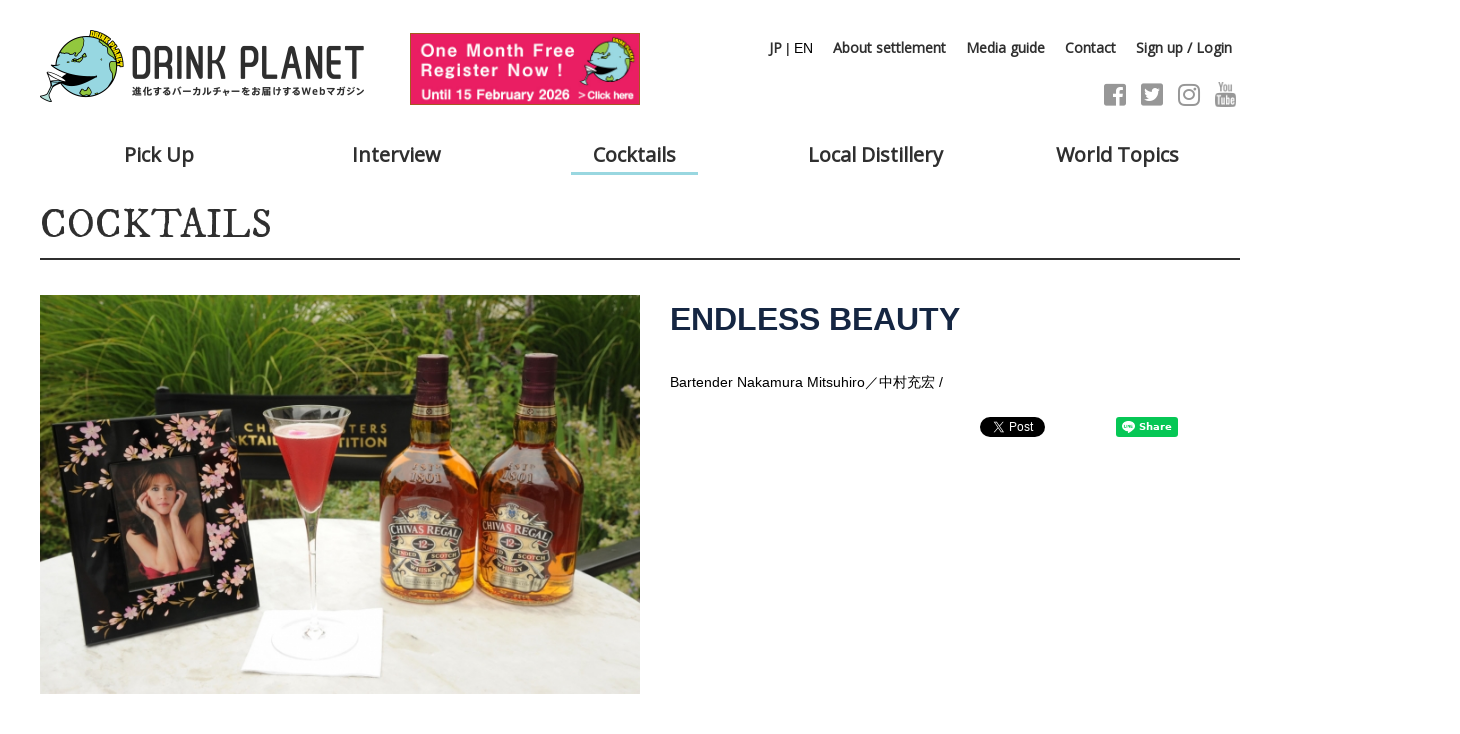

--- FILE ---
content_type: text/html
request_url: https://eng.drinkplanet.jp/cocktail_todays/view/607
body_size: 24920
content:
 <!DOCTYPE html PUBLIC "-//W3C//DTD XHTML 1.0 Transitional//EN" "http://www.w3.org/TR/xhtml1/DTD/xhtml1-transitional.dtd">
<html xmlns="http://www.w3.org/1999/xhtml" xml:lang="en" lang="en">
<head>
<meta http-equiv="Content-Type" content="text/html; charset=utf-8" />
<title>ENDLESS BEAUTY(Nakamura Mitsuhiro／中村充宏)｜Cocktails｜Drink Planet</title>
<meta name="keywords" content="エンドレス ビューティー,ENDLESS BEAUTY,Nakamura Mitsuhiro／中村充宏,Cocktails　リ・デザインドカクテル,cocktail,bartender,liquor,recipe,bar" />
<meta name="description" content='エンドレス ビューティー-Drink Planet aims to be a web magazine that stimulates the intellectual curiosity of bartenders, cocktail and bar fans.' />
<meta name="viewport" content="width=device-width, initial-scale=1, minimum-scale=1, maximum-scale=1, user-scalable=no">
<meta http-equiv="Content-Style-Type" content="text/css" />
<meta http-equiv="Content-Script-Type" content="text/javascript" />
<meta http-equiv="imagetoolbar" content="no" />
<link rel="shortcut icon" href="/img/common/favicon.ico" type="image/vnd.microsoft.icon">
<link rel="icon" href="/img/common/favicon.ico" type="image/vnd.microsoft.icon">
<meta property="og:title" content="ENDLESS BEAUTY(Nakamura Mitsuhiro／中村充宏)｜Cocktails｜Drink Planet">
<meta property="og:type" content="article">
<meta property="og:url" content="https://eng.drinkplanet.jp/cocktail_todays/view/607">
<meta property="og:image" content="https://www.drinkplanet.jp/files/cocktail_todays/607-l.jpg">
<meta property="og:description" content="エンドレス ビューティー-Drink Planet（ドリンクプラネット）は バーテンダー、カクテル＆バーファンの知的好奇心を刺激するウェブマガジンを目指しています">
<meta property="og:site_name" content="進化するバーカルチャーをお届けするDrink Planet">
<!-- CSSs -->
<!--[if lt IE 6]>
<link rel="stylesheet" href="/css/ie6.css" type="text/css" media="all" />
<![endif]-->
<!--[if lt IE 7]>
<link rel="stylesheet" href="/css/ie7.css" type="text/css" media="all" />
<![endif]-->
<link rel="chapter help" href="sitemap/index.html" title="サイトマップ" />
<link rel="start" href="/" title="Home" />
<link rel="stylesheet" href="/css/common.css?20260129-08" type="text/css" />
<link rel="stylesheet" href="/css/common_eng.css?20260129-08" type="text/css" />  <link rel="stylesheet" href="/css/sub.css?20260129-08" type="text/css" />
<link rel="stylesheet" href="/css/thickbox.css" type="text/css" />
<link rel="stylesheet" type="text/css" href="//cdn.jsdelivr.net/npm/slick-carousel@1.8.1/slick/slick.css"/>
<link rel="stylesheet" type="text/css" href="//cdn.jsdelivr.net/npm/slick-carousel@1.8.1/slick/slick-theme.css"/>
<!-- <link rel="stylesheet" href="https://use.fontawesome.com/releases/v5.2.0/css/all.css" integrity="sha384-hWVjflwFxL6sNzntih27bfxkr27PmbbK/iSvJ+a4+0owXq79v+lsFkW54bOGbiDQ" crossorigin="anonymous"> -->
<link rel="stylesheet" href="//cdn.jsdelivr.net/npm/@fortawesome/fontawesome-free@5.6.3/css/all.min.css">
<link rel="preload prefetch" as="font" type="font/woff2" href="//cdn.jsdelivr.net/npm/@fortawesome/fontawesome-free@5.6.3/webfonts/fa-brands-400.woff2" crossorigin>
<link rel="preload prefetch" as="font" type="font/woff2" href="//cdn.jsdelivr.net/npm/@fortawesome/fontawesome-free@5.6.3/webfonts/fa-regular-400.woff2" crossorigin>
<link rel="preload prefetch" as="font" type="font/woff2" href="//cdn.jsdelivr.net/npm/@fortawesome/fontawesome-free@5.6.3/webfonts/fa-solid-900.woff2" crossorigin>
<link href="https://fonts.googleapis.com/css?family=Open+Sans&display=swap" rel="stylesheet">
<link href="https://fonts.googleapis.com/css?family=IM+Fell+DW+Pica+SC&display=swap" rel="stylesheet">
<link rel="stylesheet" type="text/css" href="/css/sweetalert.css">
<!-- JSs -->
<script type="text/javascript" src="https://ajax.googleapis.com/ajax/libs/jquery/3.6.1/jquery.min.js?ver=6.5.5" id="jquery-js"></script>
<script type="text/javascript" src="/js/rollover.js"></script>
<!-- <script type="text/javascript" src="/js/smoothScroll.js"></script> -->
<script type="text/javascript" src="/js/jquery-latest.js"></script>
<script type="text/javascript" src="/js/thickbox.js"></script>
<script type="text/javascript" src="/js/photo_viewer.js"></script>
<script type="text/javascript" src="/js/lib/sweetalert.min.js"></script>

<script type="text/javascript" src="/js/jquery.justify.js"></script>
<script type="text/javascript" src="/js/jquery.inview.min.js"></script>
<script type="text/javascript" src="//cdn.jsdelivr.net/npm/slick-carousel@1.8.1/slick/slick.min.js"></script>
<script type="text/javascript" src="https://cdnjs.cloudflare.com/ajax/libs/object-fit-images/3.2.4/ofi.min.js"></script>
<!-- <script src="https://zipaddr.googlecode.com/svn/trunk/zipaddr7.js" charset="UTF-8"></script> -->
<script type="text/javascript" src="/js/common.js"></script>
<script type="text/javascript" src="/js/favorite_controll.js"></script>
<script type="text/javascript" src="/js/fb_login.js"></script>
<script type="text/javascript">
$(document).ready(function(){
    $('.justify').justify();
    $('.justify-table th').justify();
});
</script>
  <script>
(function($){
    $(function(){
      if(location.hash!="#movie01"){
        var obj = $('#iframe');
        obj.on('load',function(){
            $(window).scrollTop(0);
        });
      }
        var wH = $(window).height()-106;

        $("iframe").css("height", wH);
    });
})(jQuery);
  </script>
<script type="application/ld+json">
{
  "@context": "https://schema.org",
  "@type": "Organization",
  "name": "DRINK PLANET",
  "url": "https://eng.drinkplanet.jp",
  "logo": "https://www.drinkplanet.jp/img/common/logo.png",
  "description": "A Japanese web magazine for bartenders, spirits brands, and cocktail enthusiasts.",
  "foundingDate": "2010-05",
  "sameAs": [
    "https://www.instagram.com/drink_planet/",
    "https://www.facebook.com/drinkplanet.jp/",
    "https://www.youtube.com/@drinkplanet"
  ],
  "contactPoint": {
    "@type": "ContactPoint",
    "telephone": "+81-3-3479-9700",
    "contactType": "advertising"
  }
}
</script>
</head>
<body class="eng">

<div id="fb-root"></div>
<script async defer crossorigin="anonymous" src="https://connect.facebook.net/en_US/sdk.js#xfbml=1&version=v20.0&appId=304267853664622" nonce="t6S6aF2l"></script>
<a name="top"></a>

<div id="header" class="clearfix">
  <div id="logo">
        <a href="/"><img src="/img/common/logo.png" alt="[Drink Planet] Cocktail portal site for bartenders" /></a>
      </div>
  <p style="width: 230px;display: inline-block;margin-left: 30px;margin-top: 3px;"><a href="/pages/kessai#main" onclick="ga('send', 'event', 'ヘッダー', 'バナークリック', '新規メンバー登録(キャンペーン)');"><img width="100%" height="auto" src="/img/common/bnr_head_cp_26_eng.jpg" alt="Currently running a 1 month free campaign"></a></p>  <div id="utility_nav" class="campaign">
    <ul id="utility_nav_top" class="clearfix">
      <li><a class="open_sans" href="https://www.drinkplanet.jp/" target="_blank">JP</a> | EN</li>
      <li><a class="open_sans" href="/pages/kessai">About settlement</a></li>
      <li><a class="open_sans" href="/pages/media-guide">Media guide</a></li>
      <li><a class="open_sans" href="/contacts">Contact</a></li>
      <li><a class="open_sans" href="/user_login">Sign up / Login</a></li>
    </ul>
    <ul id="utility_nav_bottom" class="clearfix">
            <li class="fb"><a href="https://www.facebook.com/drinkplanet.jp/" target="_blank"><i class="fab fa-facebook-square"></i></a></li>
      <li class="tw"><a href="https://twitter.com/drinkplanet" target="_blank"><i class="fab fa-twitter-square"></i></a></li>
      <li class="ig"><a href="https://www.instagram.com/drink_planet/" target="_blank"><i class="fab fa-instagram"></i></a></li>
      <li class="yt"><a href="https://www.youtube.com/channel/UCwDsDQKW0ZSy0La1FpK4wvQ" target="_blank"><i class="icon_youtube"></i></a></li>
    </ul>
  </div>
</div>

<div id="fixed_header">
  <div id="fixed_header_inner" class="clearfix">
    <div class="logo">
      <a href="/"><img src="/img/common/logo-l.png" width="230" alt="[Drink Planet] Cocktail portal site for bartenders" /></a>
    </div>
    <div class="hide_contents">
      <a href="javascript:void(0);" id="hide_contents_btn" class="open_sans"><i class="fas fa-bars"></i>CONTENTS</a>
      <div class="hide_contents_wrap">
        <ul class="hide_contents_list">
          <li><a href="/bartenders">Pick Up</a></li>
          <li><a href="/bars">Interview</a></li>
          <li class="current"><a href="/cocktail_todays">Cocktails</a></li>
          <!-- <li><a href="/competitions">Competition</a></li> -->
          <li><a href="/distilleries">Local Distillery</a></li>
          <li><a href="/world_topics">World Topics</a></li>
          <!-- <li><a href="/drink_planet_new_faces">DPLabo</a></li> -->
          <!-- <li><a href="/special_reports">Special Feature</a></li> -->
          <!-- <li><a href="/news">News!News!News!</a></li> -->
          <!-- <li><a href="/pages/tv"><img src="/img/common/tv_icon.jpg" alt="どりぷらTV"></a></li> -->
        </ul>
      </div>
    </div>
    <ul class="utility_nav clearfix">
      <li><a class="open_sans" href="/pages/lp">What's DRINK PLANET ?</a></li>
      <li><a href="/contacts">Contact</a></li>
      <li><a href="/user_login">Sign up / Login</a></li>
            <li class="fb"><a href=""><i class="fab fa-facebook-square"></i></a></li>
      <li class="tw"><a href=""><i class="fab fa-twitter-square"></i></a></li>
      <li class="ig"><a href=""><i class="fab fa-instagram"></i></a></li>
      <li class="yt"><a href=""><i class="icon_youtube"></i></a></li>
    </ul>
  </div>
</div>


<ul id="global_navi" class="clearfix">
  <li><a href="/bartenders"><span class="en">Pick Up</span><span class="ja">ピックアップ</span></a></li>
  <li><a href="/bars"><span class="en">Interview</span><span class="ja">バーテンダー</span></a></li>
  <li class="current"><a href="/cocktail_todays"><span class="en">Cocktails</span><span class="ja">カクテル</span></a></li>
  <!-- <li><a href="/competitions"><span class="en">Competition</span><span class="ja">コンペティション</span></a></li> -->
  <li><a href="/distilleries"><span class="en">Local Distillery</span><span class="ja">Local蒸留所・酒造所</span></a></li>
  <li><a href="/world_topics"><span class="en">World Topics</span><span class="ja">海外トピックス</span></a></li>
  <!-- <li><a href="/drink_planet_new_faces"><span class="en">DPLabo</span><span class="ja">どりぷラボ</span></a></li> -->
  <!-- <li><a href="/special_reports"><span class="en">Special Feature</span><span class="ja">特別取材</span></a></li> -->
  <!-- <li><a href="/news"><span class="en">News!News!News!</span><span class="ja">ニュース</span></a></li> -->
  <!-- <li><a href="/pages/tv"><span class="en"><img src="/img/common/tv_icon.jpg" alt="どりぷらTV"></span><span class="ja">どりぷらTV</span></a></li> -->
</ul>
<!--▼▼▼▼▼▼▼▼▼▼▼▼コンテンツ開始▼▼▼▼▼▼▼▼▼▼▼▼-->
<div id="main">
    
<div id="view_post">
	<div class="inner">
		<div class="content_title">COCKTAILS</div>
		<div id="cocktail_top" class="clearfix">
					<div class="thumb">
				<img class="content_box_img_border protected" src="/files/cocktail_todays/607-l.jpg" />
							</div>
					<div class="cocktail_info">
				<h1>
					ENDLESS BEAUTY</span>
				</h1>
				<p class="bartender mt_10 mb_20">Bartender Nakamura Mitsuhiro／中村充宏				 / 				</p>
												<p class="caption">
								</p>
										<div class="social_share_widget_wrap">
			<div class="social_share_widget">
				<a href="http://twitter.com/share" class="twitter-share-button" data-count="none" data-via="drinkplanet" data-related="minakotsuji" data-lang="en">Tweet</a>
				<script type="text/javascript" src="https://platform.twitter.com/widgets.js"></script>
								<div class="fb-like" data-href="https://eng.drinkplanet.jp/cocktail_todays/view/607" data-width="" data-layout="button_count" data-action="like" data-share="false"></div>
								<div class="line-it-button" data-lang="en" data-type="share-a" data-env="REAL" data-url="https://eng.drinkplanet.jp/cocktail_todays/view/607" data-color="default" data-size="small" data-count="false" data-ver="3" style="display: none;"></div>
				<script src="https://www.line-website.com/social-plugins/js/thirdparty/loader.min.js" async="async" defer="defer"></script>
			</div>
			 		</div>
							</div>
		</div>
	</div>

	
<div id="member_login">
	<div class="box_color">
	  <p class="member_message">Become a <a href="/pages/lp#cost" target="_blank">member</a> and view the secret recipe for this cocktail	  <br><b class="marker">now only the first month free!</b></p>
  	<div style="display: none;" class="box_simple mb_30 merit">
			<p class="text_5"><span class="marker">Enjoy benefits!</span><br>Unlimited access to all articles, including cocktail recipe.<br>Approx.1,600 cocktail recipes are available.<br>
  	</div>
	  <div class="registration">
	    <h3>Register New Account </h3>
	    <ul>
	      <li>
	        <a href="/user_registration/"><img src="/img/common/btn_registration_mail_eng.png" alt="Register with your e-mail address" /></a>
	        <p class="caution mb0">
            You can register using your e-mail address. <br>
            *Registration is not completed until you have completed payment after temporary registration.<!-- <br>
            *Facebook integration is possible even after registration with an e-mail address.  -->
          </p>
	      </li>
        <li class="tac"><span>OR</span></li>
	      <li>
	        <a href="javascript:login_check();"><img src="/img/common/btn_registration_fb_eng.png" alt="Register by linking to Facebook" /></a>
	        <p class="caution mb0">
          You can register with the Facebook link. <br>
          *Registration is not completed until payment is completed after linking. 
        	</p>
	      </li>
	    </ul>
	  </div>


	  <div class="login mb_20">
	    <h3>Already registered </h3>
	    <ul>
	      <li>
	        <!-- <h4 class="tac">メールアドレスでログイン</h4> -->
		        <form action="/user_login/" method="post">
	          <input name="data[UserLogin][account]" type="text" class="form_M mb_10" placeholder="e-mail" value="" id="UserLoginAccount" /><br>
	          <input type="password" name="data[UserLogin][password]" class="form_M mb_10" placeholder="password" value="" id="UserLoginPassword" /><br>
	          <a href="/pass_reminder/">Forgot your password?</a>
	          <input type="hidden" name="data[remember_me]" id="remember_me_" value="0" /><input type="checkbox" name="data[remember_me]" value="1" id="remember_me" />&nbsp;Remember login information

	          <input class="mt_10" type="image" src="/img/common/btn_login_mail_eng.png" alt="Login with email address" />
	        </form>
          <span>OR</span>
        </li>
        <li class="">
          <a href="javascript:login_check();"><img src="/img/common/btn_login_fb_eng.png" alt="Facebook Login" /></a>
        </li>
	    </ul>
	  </div>
    <p class="caution mb0 tal" style="display: none;clear: both; padding: 5px 10px; background: #FFF; border: 3px solid #aaa;">
    If you have already registered as a member with an email address, you can also use Facebook login.<br>
    To link with your Facebook account, <b>Once you have logged in with your email address</b>, you will be able to log in to Facebook next time by "linking your Facebook account" from My Page.</p>
	</div>
</div>

  </div>
</div>

  
<!-- ○○が使われた大会紹介 start -->


<ul id="topic_path" class="clearfix">
	<li><a href="/">Drink Planet</a>　＞　</li>
	<li><a href="/cocktail_todays/">COCKTAILS</a>　＞　</li>
	<li>ENDLESS BEAUTY</li>
</ul>
<!--▲▲▲▲▲▲▲▲▲▲▲▲コンテンツ終了▲▲▲▲▲▲▲▲▲▲▲▲-->
<div class="clear"></div>
  
  <div class="banner_slider">
        <div><a href="/user_login#registration" onclick="ga('send', 'event', 'バナーエリア', 'バナークリック', '新規メンバー登録');">
                  <img src="/files/cache/600x300_1a98d03ff297040bbd8bc13cbaabf8f0.png" alt="新規メンバー登録" width="600" height="300" />      </a></div>
            <div><a href="https://willap.jp/p/acc_8370/otameshi_form/" onclick="ga('send', 'event', 'バナーエリア', 'バナークリック', '無料メルマガ登録');">
                  <img src="/files/cache/600x300_db949ec639e57854c80c2305782b0e0e.jpg" alt="無料メルマガ登録" width="600" height="300" />      </a></div>
            <div><a href="/competitions/" onclick="ga('send', 'event', 'バナーエリア', 'バナークリック', 'カクテルコンペティション');">
                  <img src="/files/cache/600x300_3fab6d023ec1a90fd5cbb954e9fe1991.png" alt="カクテルコンペティション" width="600" height="300" />      </a></div>
              <div><a href="https://lp.drinkplanet.jp/shochunavi/" onclick="ga('send', 'event', 'バナーエリア', 'バナークリック', 'THE SHOCHU NAVIGATION');">
                  <img src="/files/cache/600x300_639d8def0e91b84d04a1691bb801caf3.jpg" alt="THE SHOCHU NAVIGATION" width="600" height="300" />      </a></div>
            <div><a href="/jobs" onclick="ga('send', 'event', 'バナーエリア', 'バナークリック', '求人募集');">
                  <img src="/files/cache/600x300_2e9a25718161cdd34eeb6247181a9da8.jpg" alt="求人募集" width="600" height="300" />      </a></div>
            <div><a href="/pages/kessai#main" onclick="ga('send', 'event', 'バナーエリア', 'バナークリック', '新春特別企画～１ヶ月無料キャンペーン～');">
                  <img src="/files/cache/600x300_9e24a1e5b7baaa87d8430999d0b5c04f.jpg" alt="新春特別企画～１ヶ月無料キャンペーン～" width="600" height="300" />      </a></div>
              </div>

  <div id="bottom_contents">
    <div class="inner">
      
      
      <div id="instagram">
        <h2><i class="fab fa-instagram"></i></h2>
        <!-- <img class="inviewzoomIn" src="/img/sample/instagram.png" alt=""> -->
<!-- SnapWidget -->
<script src="https://snapwidget.com/js/snapwidget.js"></script>
<iframe src="https://snapwidget.com/embed/858960" class="snapwidget-widget" allowtransparency="true" frameborder="0" scrolling="no" style="border:none; overflow:hidden;  width:100%; "></iframe>
  <a href="https://www.instagram.com/drink_planet/" target="_blank" class="block_link"></a>
      </div>
    </div>
  </div>

<div id="footer">
  <p id="page_top"><a href="#header"><img src="/img/smp/btn_top.png" width="60" alt="ページトップ"></a></p>
  <div id="footer_inner">
    <div class="clearfix mb_130">
      <div id="footer_content">
        <ul class="parent clearfix">
          <li class="parent_item">
            <p>Main Contents</p>
            <ul class="child">
              <li class="child_item"><a href="/bartenders">Pick Up</a></li>
              <li class="child_item"><a href="/bars">Interview</a></li>
              <li class="child_item"><a href="/cocktail_todays">Cocktails</a></li>
              <li class="child_item"><a href="/distilleries">Local Distillery</a></li>
              <li class="child_item"><a href="/world_topics">World Topics</a></li>
                                                                                                                            </ul>
          </li>
          <li class="parent_item">
            <p>Other Contents</p>
            <ul class="child">
              <li class="child_item"><a href="/contacts">Contact</a></li>
                            <li class="child_item"><a href="/pages/kessai">About settlement</a></li>
                                                        <li class="child_item"><a href="/pages/media-guide">Media guide</a></li>
                            <li class="child_item"><a href="/user_login">Sign up / Login</a></li>
                          </ul>
          </li>
          <li class="parent_item operations">
            <div class="fb-page" data-href="https://www.facebook.com/drinkplanet.jp/" data-width="200" data-small-header="false" data-adapt-container-width="true" data-hide-cover="false" data-show-facepile="false" data-show-posts="false"><div class="fb-xfbml-parse-ignore"><blockquote cite="https://www.facebook.com/drinkplanet.jp/"><a href="https://www.facebook.com/drinkplanet.jp/">Drink Planet</a></blockquote></div></div>
                                    <ul class="social_list clearfix">
              <li class="fb"><a href="https://www.facebook.com/drinkplanet.jp/" target="_blank"><i class="fab fa-facebook-square"></i></a></li>
              <li class="tw"><a href="https://twitter.com/drinkplanet"><i class="fab fa-twitter-square" target="_blank"></i></a></li>
              <li class="ig"><a href="https://www.instagram.com/drink_planet/" target="_blank"><i class="fab fa-instagram"></i></a></li>
              <li class="yt"><a href="https://www.youtube.com/channel/UCwDsDQKW0ZSy0La1FpK4wvQ" target="_blank"><i class="icon_youtube"></i></a></li>
            </ul>
          </li>
        </ul>
      </div>
      <div id="web_magazine">
        <p class="sub_title">進化するバーカルチャーをお届けするWebマガジン</p>
        <p><img src="/img/common/logo-l.png" alt="DRINK PLANET"></p>
        <p>
          日々進化しているバーカルチャー。<br>
          地球上のBarで、今何が起こっているのか、<br>
          新しい発想で次々に生み出されるドリンクの作り手たちを<br>
          丁寧に取材し、お伝えしているウェブマガジンです。
        </p>
        <p>planetにご乗車くださりありがとうございます。</p>
      </div>
    </div>
    <div id="copyright"><p>&copy;celori,inc.</p></div>
  </div>
</div>
<!-- <div id="sp_test">0000</div> -->
<script>
var $bnr = $("p#fix_bottom").remove(),
    $parent_body = $(window.frameElement).closest('body');
$parent_body.find('p#fix_bottom').remove()
$parent_body.append($bnr);

$(window).on("scroll touchmove", function(){ //スクロール中に判断する
 // console.log('動いた');
    var target = $bnr;
    target.stop(); //アニメーションしている場合、アニメーションを強制停止
    target.css('display', 'none').delay(500).fadeIn('fast');
    var i = 1+ Math.floor(Math.random() * 3);
    $("a img", $bnr).attr('src', '/img/common/smp/sp_fixfoot'+ i +'.png');
    //スクロール中は非表示にして、500ミリ秒遅らせて再び表示
});
$(function(){
  $('img.protected').on('contextmenu selectstart',function(e){
// alert('test');
    imgProtect();
    return false;
  });
});

function imgProtect(){
  swal({
      title: "CAUTION!!", 　　　//タイトル
      text: "画像のコピーはお控えください。", 　　　//説明文を加える
      type: "warning", 　　　//アラートのタイプ。" warning ", " error ", " success ", " info"
      allowOutsideClick: true, //モーダルウィンドウの外をクリックした時に閉じるかどうか
      // showCancelButton: true,     //キャンセルボタンを表示するかどうか
      confirmButtonColor: '#DD6B55',  //確認ボタンの色
      confirmButtonText: 'OK',  //確認ボタン内のテキスト
      // cancelButtonText: "キャンセル",  //キャンセルボタン内のテキスト
      closeOnConfirm: true  //確認ボタンクリックでウィンドウを閉じるかどうか
      // closeOnCancel: false,   //キャンセルボタンクリックでウィンドウを閉じるかどうか
      // imageUrl: 'image.jpg' ,        //画像を挿入する場合のパス
      // timer:2000　　　　　　//自動クローズ時のタイマー
  });
}
</script>
<!-- Global site tag (gtag.js) - Google Analytics -->
<script async src="https://www.googletagmanager.com/gtag/js?id=UA-773857-62"></script>
<script>
  window.dataLayer = window.dataLayer || [];
  function gtag(){dataLayer.push(arguments);}
  gtag('js', new Date());

  gtag('config', 'UA-773857-62');
</script>

<!-- twitter follow badge by go2web20 -->
<!--<script src='http://www.go2web20.net/twitterfollowbadge/1.0/badge.js'
type='text/javascript'></script>-->
<script type='text/javascript' charset='utf-8'>/*
tfb.account = 'drinkplanet';
tfb.label = 'follow-me';
tfb.color = '#152640';
tfb.side = 'r';
tfb.top = 400;
tfb.showbadge();
*/
</script>
<!-- end of twitter follow badge -->
<script>
objectFitImages();
</script>
</body>
</html>


--- FILE ---
content_type: text/css
request_url: https://eng.drinkplanet.jp/css/common_eng.css?20260129-08
body_size: 2380
content:
@charset "utf-8";
/* -----------------------------------------------------
英語サイト全ページ共通要素記述用CSSファイル
----------------------------------------------------- */
.eng #utility_nav:not(.campaign){
/*	position: relative;
	height: 73px;*/
	display: flex;
	padding-top: 25px;
}
.eng #utility_nav_top{
	padding-top: 8px;
	padding-right: 8px;
}
.eng #utility_nav.campaign #utility_nav_bottom{
	position: relative;
	/*bottom: 0;*/
	right: -220px;
	height: 0px;
}
.eng ul#global_navi{
	display: flex;
}
.eng #global_navi a{
	position: static;
}
.eng #global_navi a:hover .en{
	opacity: inherit;
}
.eng #global_navi li{
	width: inherit;
	position: static;
	margin: 0 55px;
	white-space: nowrap;
}
.eng #global_navi li a{
  font-size: 20px;
}
.eng #global_navi .ja{
	display: none;
}
.eng #global_navi .en{
  display: inherit;
  position: static;
}
.eng #fixed_header_inner .utility_nav li{
	margin-right: 32px;
}
.eng #fixed_header_inner .utility_nav li:nth-child(n+4){
	margin-right: 12px;
}
.eng #fixed_header_inner .utility_nav li i {
	font-size: 24px;
}
.eng #fixed_header_inner .utility_nav li i.icon_youtube{
	width: 20px;
	height: 24px;
}
.eng #fixed_header_inner .hide_contents .hide_contents_list{
  display: flex;
  justify-content: space-around;
}
.eng #fixed_header_inner .hide_contents .hide_contents_list li a{
	font-size: 20px;
}

.eng #view_body .shop_info .shop_info_box table .fs_18 {
  line-height: 1.6;
}
.eng #view_body .shop_info .shop_info_box table .fs_18 span{
  font-size: 0.9em;
  font-weight: normal;
  color: #595959;
}
.eng .pages .content.content900 table.tbl_kessai th{
	width: 260px;
}
.eng .pages.lp .content_right{
	height: 1030px;
}

.eng #view_body .paginator li.ul_pager_li_02 a{
	width: auto;
}

.social_share_widget{width: 200px;}


.eng .pages.lp .tokuten li > dl dt{
	background: none;
}
.eng .pages.lp .tokuten li > dl dt span{
	background: linear-gradient(transparent 50%, #fffbd9 50%);
	white-space: nowrap;
}

.eng .pages.lp .tokuten h2{
	margin-bottom: 0.6em;
}
.eng .pages.lp .tokuten h2 img{
	width: 100%;
}

.member_login .content .registration img, .member_login .content .login img, #member_login .registration img, #member_login .login img, .member_login .content .login input,.pages .registration img, #member_login .login input {
  max-width: 100%;
}
.pages .registration .box_inner img{
	max-width: 80%;
}

--- FILE ---
content_type: application/javascript
request_url: https://eng.drinkplanet.jp/js/photo_viewer.js
body_size: 2420
content:
/**
 * photo_viewer.js
 * //�}���V�����E�����̉摜�r���A�[
 * @author takaaki koyama
 * @use jQuery 1.4 later
 ---------------------------------------------------------------*/
;;(function($){

	/**
	 *
	 * $([selector]).photo_viewer();
	 *
	 * @example
	 *
	 *   �E [selector] .photo_view img
	 *   �E [selector] .photo_thumb_list a
	 *  �͕K�{
	 *
	 * 	�ȉ��̍\����
	 *  <div class="photo_viewer">
	 *		<div class="photo_view"> .. <img /> .. </div>
	 *		<div class="photo_thumb_list">  ..  <a /> .. <a /> .. <a /> </div>
	 *  </div>
	 */
	$.fn.photo_viewer = function(options){
		//$.extend({},options);
//alert("ok");
		$(this).each(function(index,elem){
			var $t = $(elem);
			var $target = $t.find(".photo_view img:first");
			var $comment = $t.find(".comment");
			var $thumbs = $t.find(".photo_thumb_list a");
			var is_locked = false;
			$thumbs.click(function(){
				var $t = $(this);
				if(is_locked || $t.hasClass("current")) return false;

				is_locked = true;

				var is_animating = true, is_loaded = false;
				var img = new Image();
				img.onload = function(){
					is_loaded = true;
					if(!is_animating){
						$target.attr("src",this.src).fadeIn(250);
						$thumbs.parent().find(".current").removeClass("current");
						$t.addClass("current");
						$comment.text($t.attr('title'));
						is_locked = false;
						img = null;
					}
				}

				$target.fadeOut(250,function(){
					is_animating = false;
					if(is_loaded){
						$target.attr("src",img.src).fadeIn(250);
						$thumbs.parent().find(".current").removeClass("current");
						$t.addClass("current");
						$comment.text($t.attr('title'));
						is_locked = false;
						img = null;
					}
				})

				img.src = $t.attr("href");


				return false;
			});

			$t.find(".btn_prev").click(function(){
				var $list = $t.find(".photo_thumb_list li");
				var index = $list.index($list.find('.current').parent());
				if(index == 0){
					index = $list.size();
				}
				index--;
				$t.find(".photo_thumb_list li:eq("+index+") a").click();
				return false;
			});

			$t.find(".btn_next").click(function(){
				var $list = $t.find(".photo_thumb_list li");
				var index = $list.index($list.find('.current').parent());
				if(index == $list.size()-1){
					index = -1;
				}
				index++;
				$t.find(".photo_thumb_list li:eq("+index+") a").click();
				return false;
			})

			$comment.text($thumbs.eq(0).attr('title'));

		})

		return this;
	}

	//init use this !
	$(function(){
		$(".photo_viewer").photo_viewer();
	})

})(jQuery);

--- FILE ---
content_type: application/javascript
request_url: https://eng.drinkplanet.jp/js/common.js
body_size: 13653
content:
/**---------------------------------
 * common.js
 *
 * ...
 * author	: takaaki koyama
 *
 * @use jQuery 1.4 later
 ---------------------------------*/
$(function() {
	// セッション保持
	var tcloseBtn = $('.translation');
	tcloseBtn.find('span').on('click', function() {
		console.log(tcloseBtn);
		localStorage.setItem("tclose", "true");
		tcloseBtn.css('display','none');
		const tcSession = localStorage.getItem("tclose");
	});
  var $header = $('#fixed_header');
  $(window).on('load scroll', function() {
    if ($(this).scrollTop() > 260) {
      $header.addClass('set_height');
    } else {
      $header.removeClass('set_height');
    }
  });

  var $hide_btn = $('#hide_contents_btn');
  $hide_btn.on('click', function(){
    $('.hide_contents_wrap').stop(true, false).slideToggle(400, function(){
      if ($(this).is(':visible')) {
        $hide_btn.addClass('hover');
      } else {
        $hide_btn.removeClass('hover');
      }
    });
  });

  $('.banner_slider').slick({
    infinite: true,
    dots: false,
    slidesToShow: 4,
    autoplay: true
  });

  $('#all_cocktail_show').on('click', function(){
    $('#cocktail_hide').css('height', '640px');
    $(this).hide();
  });

	$('.faq_box dl dt a').click(function(){
		var $target = $(this).parents('dl').find('dd');
		if($target.is(':visible')){
			$target.fadeOut(250);
		}else{
			$target.fadeIn(250);
		}
		return false;
	});
	$('.faq_box dl dd').fadeOut(0);
	if($(location.hash).length){
		$('.faq_box dl a[href="'+location.hash+'"]').trigger('click');
	}

  $('a[href^="#"]').click(function(){
    var speed = 500;
    var href= $(this).attr("href");
    var target = $(href == "#" || href == "" ? 'html' : href);
    var position = target.offset().top-70;
    $("html, body").animate({scrollTop:position}, speed, "swing");
    return false;
  });

  $('.inviewzoomIn').on('inview', function(event, isInView) {
    if (isInView) {
      $(this).stop().addClass('zoomIn');
    }
  });

});

;(function($){

	$.extend($.easing, {
		def: 'easeOutQuad',
		swing: function (x, t, b, c, d) {
			return $.easing[$.easing.def](x, t, b, c, d);
		},
		easeOutQuad: function (x, t, b, c, d) {
			return - c * (t/=d) * (t-2) + b;
		}
	});

	$.extend({
		uif : {
			setup : (function(){

				var setup = function(){
					setup.rollover();
					setup.externalLink();
					setup.popup();
					setup.smoothScroll();
					//setup.css3Utils();
					setup.formUtils();
				}

				//rollover
				// switching image xxx_off.xxx -> xxx_on.xxx
				// if image name is bnr_xxxx or btn_xxx which don't has neme _off , _on
				// fade effect on mouse over.
				setup.rollover = function(option){
					var config = {
						off : '_off.',
						on : '_on.',
						currentClass : 'current'
					}
					$.extend(config,option);

					var offRegExp = new RegExp(config.off);
					var onRegExp = new RegExp(config.on);


					function rollOverHandler(){
						var $t = $(this);
						if ($t.attr("src").match(offRegExp)){
							$t.attr("src",$t.attr("src").replace(config.off, config.on));
							return;
						}
					};

					function rollOutHandler(){
						var $t = $(this);
						if (!$t.hasClass(config.currentClass) && $t.attr("src").match(onRegExp)){
							$t.attr("src",$t.attr("src").replace(config.on, config.off));
							return;
						}
					}


					$("a img[src*='"+config.on+"']").addClass(config.currentClass);
					$("a img,:image")
						.unbind("mouseover",rollOverHandler)
						.bind("mouseover",rollOverHandler);

					$("a img[class!='current'],:image")
						.unbind("mouseout",rollOutHandler)
						.bind("mouseout",rollOutHandler);


					//preload images
					var images = [];
					$("a img,:image").each(function(index){
						if($(this).attr("src").match(offRegExp)){
							images[images.length] = (new Image()).src = $(this).attr("src").replace(config.on, config.off);
						}
					});
				}

				//externalLink
				//if has class .extenal -> open _blank window
				setup.externalLink = function(option){
					var config = {
						className : 'external',
						ignoreURLs : []
					}
					$.extend(config,option);

					// target _blank auto add
					var domains = [document.domain];
					if(config.ignoreURLs.length){
						domains = domains.concat(config.ignoreURLs);
					}
					var selector = ""
					var ls= ":not([href^='http://";
					var lss= ":not([href^='https://";
					var rs = "'])";
					selector  = ls + domains.join(rs + ls) + rs;
					selector += lss + domains.join(rs + lss) +rs;
					$("a[href^='http']:not([class^='popup'])" + selector).addClass(config.className);
					$("area[href^='http']:not([class^='popup'])" + selector).addClass(config.className);

					function windowOpen(){
						window.open(this.href,"_blank");
						return false;
					}


					$("a."+config.className)
						.unbind("click",windowOpen)
						.bind("click",windowOpen);
					$("area."+config.className)
						.unbind("click",windowOpen)
						.bind("click",windowOpen);

				}

				//popup
				// class="popup400x600"
				//  -> window.open(this.href,"popup","width=400,height=600,...)
				//
				// open in popup parent window.
				// add class="openParentWin" on a-tag in a popup window.
				setup.popup = function(){

					function popupOpen(){
						if($.browser.safari ){
							window.open(this.href,"_blank");
							return false;
						}
						var className = $(this).attr("class").match(/popup([0-9]{1,})x([0-9]{1,})/) ;
						var width = RegExp.$1;
						var height = RegExp.$2;
						var state = [];
						var notHasSize = "yes"
						if(width != null && height != null){
							state = [
								"width=" + width,
								"height=" + height
							];
							notHasSize = "no";
						}
						state = state.concat([
							"location=" + notHasSize,
							"toolbar=" + notHasSize,
							"directories=" + notHasSize,
							"status=yes",
							"menubar=no",
							"scrollbars=yes",
							"resizable=yes",
							"alwaysRaised=yes"
						]);

						window.name = document.domain + "_root";
						window.open(this.href,"popup"+(new Date()).getTime().toString(),state);

						return false;
					}


					function openParentWindow(){
						window.open(this.href,document.domain + "_root");

						return false;
					}

					$("a[class^='popup']")
						.unbind('click', popupOpen)
						.bind('click', popupOpen);

					$("a.openParentWin")
						.unbind('click', openParentWindow)
						.bind('click', openParentWindow);

				}

				//smoothScroll
				setup.smoothScroll = function(target){
					var $t = target? $(target) : 'html,body';
					function smoothScroll() {
						var target = $(this.hash);
						if(target.size()) {
							var top = target.offset().top;
							$t.animate({scrollTop:top}, 800, 'easeOutQuad');
						}
						return false;
					}

					$('a[href^="#"]')
						.unbind("click",smoothScroll)
						.bind("click",smoothScroll);
				}

				setup.css3Utils = (function(){

					var css3Utils = function(){
						css3Utils.firstChild();
						css3Utils.lastChild();
						css3Utils.evan();
						css3Utils.odd();
					}

					css3Utils.firstChild = function(){
						css3Utils._set(":first-child","first-chlid");
					}

					css3Utils.lastChild = function(){
						css3Utils._set(":last-child","last-chlid");
					}

					css3Utils.nthChild = function(nth,className){
						css3Utils._set(":nth-chlid(" + nth + ")", className);
					}

					css3Utils.evan = function(){
						css3Utils._set(":even","even");
					}

					css3Utils.odd = function(){
						css3Utils._set(":odd","odd");
					}

					css3Utils._set = function(selecter,className){
						css3Utils._clear(className);

						$("ol > li" + selecter).addClass(className);
						$("dl > dt" + selecter).addClass(className);
						$("dl > dd" + selecter).addClass(className);
						$("tr > th" + selecter).addClass(className);
						$("tr > td" + selecter).addClass(className);
						$("table > tr" + selecter).addClass(className);
						$("thead > tr" + selecter).addClass(className);
						$("tbody > tr" + selecter).addClass(className);
						$("tfoot > tr" + selecter).addClass(className);
					},

					css3Utils._clear = function(className){
						$("."+className).removeClass(className);
					}

					return css3Utils;
				})()

				setup.formUtils = function(){
					$("input,textarea,select")
						//.focus(function(){$(this).addClass("focus")})
						//.blur(function(){$(this).removeClass("focus")})
						.hover(function(){
								$(this).addClass("hover")
							},function(){
								$(this).removeClass("hover")
							});
				}

				return setup;
			})()
		}
	})


	$(function(){
		$.uif.setup();


		// message hide;
		$(".warning_message, .notice_message, .info_message")
			.click(function(){
				var $t = $(this);
				$t.fadeOut(500,function(){
					$t.remove();
				})
			})

		//テキストフィールドのデフォ値
		if($(".shadow_text").size()){
			$('.shadow_text').each(function(){
				var $t = $(this);
				var word = $t.attr('title');
				$t.focus(function(){
					if($t.val() == word){
						$t.val('');
					}
					$t.removeClass('shadow_text');
				})
				$t.blur(function(){
					if($t.val() == ''){
						$t.val(word);
						$t.addClass('shadow_text');
					}
				})

				$t.parents('form').submit(function(){
					if($t.val() == word){
						$t.val('');
					}
				})

				if($t.val() == '' ){
					$t.val(word);
					$t.addClass('shadow_text');
				}else
				if($t.val() != word){
					$t.removeClass('shadow_text');
				}
			});
		}

		//グローバルの検索
		$("#navi_keyword_search form, #foot_search_keyword form").submit(function(){
				var $t = $(this);
				if($t.find('.shadow_text').size()){
					return false;
				}
				var $cat = $t.find('.keyword_search_category');
				if($cat.size()){
					if($cat.is('select')){
						this.action = $cat.val();
					}else{
						this.action = $cat.find(':checked').val();
					}
				}
		})

		$("#global_navi li:has('.sub_global_navi')").each(function(){
				var $t = $(this);
				var $a = $t.find("> a")
				var $sub = $t.find(".sub_global_navi");
				$t.mouseenter(function(){ 	$sub.css("display","block"); })
					.mouseleave(function(){	$sub.css("display","none"); })
				$a.click(function(){ return false });

				$sub.css("display","none");
		})


		// 画像の遅延読み込み
		if($.fn.lazyload){
			$("img.lazyload").lazyload({
					placeholder : "/img/front/common/s.gif",
					effect : "fadeIn"
			});
		}

		//clickable_table
		if($('.clickable_table').size()){
			$('.clickable_table tbody td')
				.mouseover(function(){
						$(this).parents('tr').not(".secret").addClass('hover');
				})
				.mouseout(function(){
						$(this).parents('tr').not(".secret").removeClass('hover');
				})
				.click(function(){
					var $t = $(this);
					$t.unbind('mouseover').unbind('mouseout').unbind('click');
					window.location = $t.parents('tr').find('a:eq(0)').attr('href');
				})
		}


		//google map
		$(".gmap").each(function(){
			var $t = $(this);
			var lat = $t.find('.latitude').text();
			var lng = $t.find('.longitude').text();

			if(!!lat && !!lng){

				var latlng = new google.maps.LatLng(lat, lng, true);
				var classList = $t.attr("class");

				var use_ui = classList.indexOf('use_ui') != -1;
				var use_street = $t.find('.street').size() > 0;
				var zoom = 14;

				var reg = new RegExp(/^zoom\[(.*)\]$/)
				classList = classList.split(" ");
				$.each(classList,function(index, elem){
						if(reg.test(elem)){
							zoom = RegExp.$1;
							return false;
						}
				})

				var node;
				if($t.find('.road').size()){
					node = $t.find('.road').get(0);
				}else{
					node = $t.get(0);
				}

				var gmap = new google.maps.Map(node,{
						zoom : parseInt(zoom),
						center : latlng,
						disableDefaultUI : !use_ui,
						keyboardShortcuts : use_ui,
						streetViewControl: use_street,
						mapTypeId: google.maps.MapTypeId.ROADMAP
				});

				new google.maps.Marker({
					clickable : false,
					position : latlng,
					map : gmap
				})

				if(use_street){
					var gStreetView = new google.maps.StreetViewPanorama($t.find('.street').get(0),{
						pov : {
							heading: 0,
          		pitch: 1,
          		zoom: 0
        		}
					})
					gmap.setStreetView(gStreetView);

					var radius = 50;
					var client = new google.maps.StreetViewService();
					var callback = function(result, status) {
						if (status == google.maps.StreetViewStatus.OK) {
							gStreetView.setPosition(result.location.latLng);
						}else
						if(status == google.maps.StreetViewStatus.ZERO_RESULTS){
							radius += 50;
							client.getPanoramaByLocation(latlng, radius, callback);
						}
					}
					client.getPanoramaByLocation(latlng, radius, callback);

				}
			}
		})

	});

	$(window).on('load', function() {
	  let headerHeight = $('.set_height').outerHeight();
	  let urlHash = location.hash;
	  if (urlHash) {
	    let position = $(urlHash).offset().top - headerHeight;
	    $('html, body').animate({ scrollTop: position }, 0);
	  }
		//セッション分岐（公開時にコメントアウト外す）
		const tcSession = localStorage.getItem("tclose");
		console.log(tcSession);
		if(!tcSession){
			$('.translation').css('display','block');
		}
	});


})(jQuery);

--- FILE ---
content_type: application/javascript
request_url: https://eng.drinkplanet.jp/js/jquery.justify.js
body_size: 2727
content:
/**
 * jQuery justify
 * 
 * Copyright 2009, nojimage (http://php-tips.com/)
 *
 * Licensed under The MIT License
 * Redistributions of files must retain the above copyright notice.
 * 
 * @filesource 
 * @version    1.1
 * @author     nojimage <nojimage at gmail.com>
 * @copyright  2009 nojimage
 * @license    http://www.opensource.org/licenses/mit-license.php The MIT License
 * @link       http://php-tips.com/
 * @modifiedby nojimage <nojimage at gmail.com>
 * 
 */
(function($) {
    
    /**
     * letter-spacingの計算
     */
    var calcLetterSpacing = function(element, width){
        
        var letterSpacing = 0;
        
        // elementを複製
        var copy = $(element).clone();
        copy.hide();
        $(element).before(copy);
        
        // letter-spacing 0の状態で幅を取得
        copy.css({letterSpacing: 0, float: 'left', width: 'auto'});
        // if (jQuery.browser.msie && jQuery.browser.version >= 8) {
            copy.css({display: 'table-cell'});
        // }
        var innerWidth = copy.innerWidth();
        
        // 文字数
        var textLength = jQuery.trim(copy.text()).length;
        
        // 文字数からletter-spacingを算出
        letterSpacing = (width - innerWidth) / (textLength - 1);
        
        copy.remove();
        
        letterSpacing = Math.floor(letterSpacing);
        
        return letterSpacing;
    }
    
    /**
     * console.log wrapper
     */
    var log = function(msg){
        if (typeof console != 'undefined') {
            console.log(msg);
        }
    };
    
    jQuery.fn.justify = function(){
        // 最大幅の取得
        var maxWidth = 0;
        this.each(function(){
            if (maxWidth < $(this).innerWidth()) {
                maxWidth = $(this).innerWidth();
            }
        });
        
        // letter-spacingの計算
        this.each(function(){
            
            var letterSpacing = 0;
            
            if (jQuery.trim($(this).text()).length < 2) {
                return;
            }
                
            letterSpacing = calcLetterSpacing(this, maxWidth);
            
            // if ($.browser.msie && $.browser.version < 8) {
                // 文字列をtrim
                // $(this).text(jQuery.trim($(this).text()));
            // } else {
                // 末尾の文字のletter-spaceを除去
                var text = $(this).text();
                $(this).text(text.slice(0, text.length - 1));
                var lastText = $('<span>').text(text.slice(text.length - 1));
                $(this).append(lastText);
                $(lastText).css({letterSpacing: 0, display: 'inline', padding: 0});
            // }
            
            $(this).css({letterSpacing: letterSpacing + 'px'});
        });
        
    };
}(jQuery));